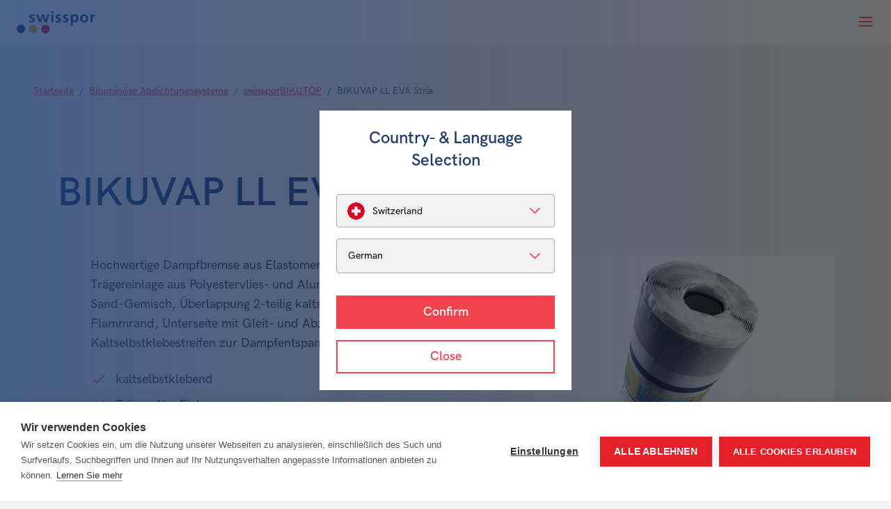

--- FILE ---
content_type: text/html; charset=UTF-8
request_url: https://www.swisspor.com/ch-de/bikuvap-ll-eva-stria?breadcrumbReferer=product-line
body_size: 11111
content:


                                                                                                                                

<!DOCTYPE html><html lang="de"><head><!-- Google Tag Manager -->
<script>(function(w,d,s,l,i){w[l]=w[l]||[];w[l].push({'gtm.start':
new Date().getTime(),event:'gtm.js'});var f=d.getElementsByTagName(s)[0],
j=d.createElement(s),dl=l!='dataLayer'?'&l='+l:'';j.async=true;j.src=
'https://www.googletagmanager.com/gtm.js?id='+i+dl;f.parentNode.insertBefore(j,f);
})(window,document,'script','dataLayer','GTM-W8Q8CRX');</script>
<!-- End Google Tag Manager -->
<meta charset="utf-8"><meta http-equiv="X-UA-Compatible" content="IE=edge"><meta name="viewport" content="width=device-width, initial-scale=1"><meta name="mobile-web-app-capable" content="yes"><title>Bauzeitabdichtung mit Aluminiumfolie - BIKUVAP LL EVA Stria - swisspor</title><meta name="description" content="Dampfbremse bzw. Bauzeitabdichtung mit Aluminiumfolie und oberseitigem Klebe- und Schweissvlies. ➤ Lose oder kaltselbstklebend zu verlegen."><meta name="robots" content="index,follow"><link rel="alternate" href="https://www.swisspor.com/ch-de/bikuvap-ll-eva-stria" hreflang="de"><link rel="alternate" href="https://www.swisspor.com/de-de" hreflang="de-de"><link rel="alternate" href="https://www.swisspor.com/at-de" hreflang="de-at"><link rel="alternate" href="https://www.swisspor.com/ch-fr/bikuvap-ll-eva-stria" hreflang="fr"><link rel="alternate" href="https://www.swisspor.com/ch-it/bikuvap-ll-eva-stria" hreflang="it"><link rel="alternate" href="https://www.swisspor.com/it-it" hreflang="it-it"><link rel="canonical" href="https://www.swisspor.com/ch-de/bikuvap-ll-eva-stria?breadcrumbReferer=product-line"><meta name="revisit-after" content="2 days"/><meta name="language" content="de"/><meta name="publisher" content="MASSIVE ART WebServices GmbH"/><meta name="author" content="swisspor"/><meta name="copyright" content="swisspor"/><meta name="audience" content="all"/><meta name="distribution" content="global"/><meta name="image" content="https://www.swisspor.com/img/swisspor/logo.svg"/><meta name="DC.Title" content="Bauzeitabdichtung mit Aluminiumfolie - BIKUVAP LL EVA Stria"/><meta name="DC.Publisher" content="MASSIVE ART WebServices GmbH"/><meta name="DC.Copyright" content="swisspor"/><meta name="twitter:card" content="summary"/><meta name="twitter:url" content="https://www.swisspor.com/ch-de/bikuvap-ll-eva-stria?breadcrumbReferer=product-line"/><meta name="twitter:title" content="Bauzeitabdichtung mit Aluminiumfolie - BIKUVAP LL EVA Stria"/><meta name="twitter:description" content="Dampfbremse bzw. Bauzeitabdichtung mit Aluminiumfolie und oberseitigem Klebe- und Schweissvlies. ➤ Lose oder kaltselbstklebend zu verlegen."/><meta name="twitter:image" content="https://www.swisspor.com/img/swisspor/logo.svg"/><meta property="og:site_name" content="swisspor"/><meta property="og:url" content="https://www.swisspor.com/ch-de/bikuvap-ll-eva-stria?breadcrumbReferer=product-line"/><meta property="og:title" content="Bauzeitabdichtung mit Aluminiumfolie - BIKUVAP LL EVA Stria"/><meta property="og:image" content="https://www.swisspor.com/img/swisspor/logo.svg"/><meta property="og:type" content="website"/><meta property="og:description" content="Dampfbremse bzw. Bauzeitabdichtung mit Aluminiumfolie und oberseitigem Klebe- und Schweissvlies. ➤ Lose oder kaltselbstklebend zu verlegen."/><meta property="og:locale" content="de"/><link rel="icon" type="image/vnd.microsoft.icon" href="/favicons/favicon.ico"><link rel="apple-touch-icon" sizes="180x180" href="/favicons/apple-touch-icon.png"><link rel="icon" type="image/png" sizes="32x32" href="/favicons/favicons-32x32.png"><link rel="icon" type="image/png" sizes="16x16" href="/favicons/favicons-16x16.png"><link rel="manifest" href="/favicons/site.webmanifest"><link rel="mask-icon" href="/favicons/safari-pinned-tab.svg" color="#5bbad5"><meta name="msapplication-TileColor" content="#ffffff"><meta name="theme-color" content="#ffffff"><link rel="stylesheet" href="/build/website/css/main.29b310319ced9977e860.css"/></head><body><!-- Google Tag Manager (noscript) -->
<noscript><iframe src="https://www.googletagmanager.com/ns.html?id=GTM-W8Q8CRX"
height="0" width="0" style="display:none;visibility:hidden"></iframe></noscript>
<!-- End Google Tag Manager (noscript) -->
<script type="text/javascript">
_linkedin_partner_id = "3769538";
window._linkedin_data_partner_ids = window._linkedin_data_partner_ids || [];
window._linkedin_data_partner_ids.push(_linkedin_partner_id);
</script><script type="text/javascript">
(function(l) {
if (!l){window.lintrk = function(a,b){window.lintrk.q.push([a,b])};
window.lintrk.q=[]}
var s = document.getElementsByTagName("script")[0];
var b = document.createElement("script");
b.type = "text/javascript";b.async = true;
b.src = "https://snap.licdn.com/li.lms-analytics/insight.min.js";
s.parentNode.insertBefore(b, s);})(window.lintrk);
</script>
<noscript>
<img height="1" width="1" style="display:none;" alt="" src="https://px.ads.linkedin.com/collect/?pid=3769538&fmt=gif" />
</noscript><div class="navigation__gradient js-navigation-gradient" aria-hidden="true"></div><nav id="navigation" class="navigation" data-view="main"><a href="https://www.swisspor.com/ch-de" class="navigation__logo js-logo"><img src="/img/swisspor/logo.svg"
             alt="Swisspor Logo"
             title="Bauzeitabdichtung mit Aluminiumfolie - BIKUVAP LL EVA Stria"></a><div class="navigation__top"><ul><li><a id="data-layer-1"
                           href="https://www.swisspor.com/ch-de/ueber-uns">Über Uns</a></li><li><a id="data-layer-2"
                           href="https://www.swisspor.com/ch-de/fuer-die-umwelt-1">Für die Umwelt</a></li><li><a id="data-layer-3"
                           href="https://www.swisspor.com/ch-de/referenzen">Referenzen</a></li><li><a id="data-layer-4"
                           href="https://www.swisspor.com/ch-de/preislisten">Preislisten</a></li><li><a id="data-layer-5"
                           href="https://www.swisspor.com/ch-de/downloads">Downloads</a></li></ul><div id="language-chooser-1"><div class="navigation__top-languages navigation__top-languages--overlay js-open-overlay"><img class="navigation__top-language-flag" src="/img/countries/ch.svg" alt="ch"><div class="navigation__top-language-locale">DE</div></div></div></div><div class="navigation__main"><ul class="navigation__main-list js-main-list"><li class="js-main-item" data-sub="true"><a id="data-layer-6"
                           href="https://www.swisspor.com/ch-de/produkte">Produkte</a><div class="navigation__sub js-navigation-sub navigation__sub--desktop-hidden"
                                     data-parent="Produkte"><ul class="navigation__sub-list"><li class="js-sub-item"
                                                    data-sub="true"
                                                    data-id="11"><a id="data-layer-7"
                                                       href="https://www.swisspor.com/ch-de/daemmen-mit-swisspor">
                                                        Wärmedämmung
                                                    </a></li><li class="js-sub-item"
                                                    data-sub="true"
                                                    data-id="12"><a id="data-layer-8"
                                                       href="https://www.swisspor.com/ch-de/daemmen-und-dichten-im-rohbau">
                                                        Rohbau
                                                    </a></li><li class="js-sub-item"
                                                    data-sub="true"
                                                    data-id="13"><a id="data-layer-9"
                                                       href="https://www.swisspor.com/ch-de/bituminoese-abdichtungssysteme-1">
                                                        Dichtungsbahnen
                                                    </a></li><li class="js-sub-item"
                                                    data-sub="true"
                                                    data-id="14"><a id="data-layer-10"
                                                       href="https://www.swisspor.com/ch-de/fluessigkunststoffe-flk-1">
                                                        Flüssigkunststoffe (FLK)
                                                    </a></li><li class="js-sub-item"
                                                    data-sub="true"
                                                    data-id="15"><a id="data-layer-11"
                                                       href="https://www.swisspor.com/ch-de/daemmen-von-rohrleitungen-in-gebaeuden">
                                                        Haustechnik
                                                    </a></li><li class="js-sub-item"
                                                    data-sub="true"
                                                    data-id="16"><a id="data-layer-12"
                                                       href="https://www.swisspor.com/ch-de/innenausbau-nasszellen">
                                                        Bauplatten
                                                    </a></li><li class="js-sub-item"
                                                    data-sub="true"
                                                    data-id="17"><a id="data-layer-13"
                                                       href="https://www.swisspor.com/ch-de/dachbegruenung-extensiv">
                                                        Dachbegrünung
                                                    </a></li></ul></div><div class="mega-menu js-mega-menu"><div class="mega-menu__inner"><div class="mega-menu__column"><ul class="first-level js-mega-sub" data-subid="11"><li><a id="data-layer-14"
                   href="https://www.swisspor.com/ch-de/daemmen-mit-swisspor">
                    Wärmedämmung
                </a><ul class="second-level js-mega-sub-sub" data-parent="Dämmen mit swisspor"><li class="second-level__show-all"><a id="data-layer-15"
                               href="https://www.swisspor.com/ch-de/daemmen-mit-swisspor" class="s">Alle anzeigen</a></li><li><a id="data-layer-16"
                               href="https://www.swisspor.com/ch-de/swissporeps">swissporEPS</a></li><li><a id="data-layer-17"
                               href="https://www.swisspor.com/ch-de/swissporlambda">swissporLAMBDA</a></li><li><a id="data-layer-18"
                               href="https://www.swisspor.com/ch-de/swissportera">swissporTERA</a></li><li><a id="data-layer-19"
                               href="https://www.swisspor.com/ch-de/swissporpir">swissporPIR</a></li><li><a id="data-layer-20"
                               href="https://www.swisspor.com/ch-de/swissporxps">swissporXPS</a></li><li><a id="data-layer-21"
                               href="https://www.swisspor.com/ch-de/swissporecorit">swissporECORIT</a></li><li><a id="data-layer-22"
                               href="https://www.swisspor.com/ch-de/swissporroc">swissporROC</a></li><li><a id="data-layer-23"
                               href="https://www.swisspor.com/ch-de/swissporglass">swissporGLASS</a></li><li><a id="data-layer-24"
                               href="https://www.swisspor.com/ch-de/swissporvip">swissporVIP</a></li><li><a id="data-layer-25"
                               href="https://www.swisspor.com/ch-de/swissporrecycling">swissporRecycling</a></li></ul></li></ul></div><div class="mega-menu__column"><ul class="first-level js-mega-sub" data-subid="12"><li><a id="data-layer-26"
                   href="https://www.swisspor.com/ch-de/daemmen-und-dichten-im-rohbau">
                    Rohbau
                </a><ul class="second-level js-mega-sub-sub" data-parent="Dämmen und Dichten im Rohbau"><li class="second-level__show-all"><a id="data-layer-27"
                               href="https://www.swisspor.com/ch-de/daemmen-und-dichten-im-rohbau" class="s">Alle anzeigen</a></li><li><a id="data-layer-28"
                               href="https://www.swisspor.com/ch-de/swissporairofom">swissporAIROFOM</a></li><li><a id="data-layer-29"
                               href="https://www.swisspor.com/ch-de/swissportopline-rohbau">swissporTOPLINE (Rohbau)</a></li></ul></li></ul><ul class="first-level js-mega-sub" data-subid="15"><li><a id="data-layer-41"
                   href="https://www.swisspor.com/ch-de/daemmen-von-rohrleitungen-in-gebaeuden">
                    Haustechnik
                </a><ul class="second-level js-mega-sub-sub" data-parent="Dämmen von Rohrleitungen in Gebäuden"><li class="second-level__show-all"><a id="data-layer-42"
                               href="https://www.swisspor.com/ch-de/daemmen-von-rohrleitungen-in-gebaeuden" class="s">Alle anzeigen</a></li><li><a id="data-layer-43"
                               href="https://www.swisspor.com/ch-de/swissporkisodur">swissporKISODUR</a></li><li><a id="data-layer-44"
                               href="https://www.swisspor.com/ch-de/swissporkisodur-zubehoer">swissporKISODUR Zubehör</a></li><li><a id="data-layer-45"
                               href="https://www.swisspor.com/ch-de/swissporkisodur-alu">swissporKISODUR Alu</a></li><li><a id="data-layer-46"
                               href="https://www.swisspor.com/ch-de/swissporkisodur-alu-zubehoer">swissporKISODUR Alu Zubehör</a></li></ul></li></ul></div><div class="mega-menu__column"><ul class="first-level js-mega-sub" data-subid="13"><li><a id="data-layer-30"
                   href="https://www.swisspor.com/ch-de/bituminoese-abdichtungssysteme-1">
                    Dichtungsbahnen
                </a><ul class="second-level js-mega-sub-sub" data-parent="Bituminöse Abdichtungssysteme"><li class="second-level__show-all"><a id="data-layer-31"
                               href="https://www.swisspor.com/ch-de/bituminoese-abdichtungssysteme-1" class="s">Alle anzeigen</a></li><li><a id="data-layer-32"
                               href="https://www.swisspor.com/ch-de/swissporbikutop-ll">swissporBIKUTOP LL</a></li><li><a id="data-layer-33"
                               href="https://www.swisspor.com/ch-de/swissporbikutop">swissporBIKUTOP</a></li><li><a id="data-layer-34"
                               href="https://www.swisspor.com/ch-de/swissporbikutop-pro-aqua">swissporBIKUTOP PRO AQUA</a></li><li><a id="data-layer-35"
                               href="https://www.swisspor.com/ch-de/swissporbikutop-eco">swissporBIKUTOP ECO</a></li><li><a id="data-layer-36"
                               href="https://www.swisspor.com/ch-de/swissporbikutop-zubehoer">swissporBIKUTOP Zubehör</a></li></ul></li></ul><ul class="first-level js-mega-sub" data-subid="16"><li><a id="data-layer-47"
                   href="https://www.swisspor.com/ch-de/innenausbau-nasszellen">
                    Bauplatten
                </a><ul class="second-level js-mega-sub-sub" data-parent="Innenausbau &amp; Nasszellen"><li><a id="data-layer-48"
                               href="https://www.swisspor.com/ch-de/swissporboard">swissporBOARD</a></li></ul></li></ul></div><div class="mega-menu__column"><ul class="first-level js-mega-sub" data-subid="14"><li><a id="data-layer-37"
                   href="https://www.swisspor.com/ch-de/fluessigkunststoffe-flk-1">
                    Flüssigkunststoffe (FLK)
                </a><ul class="second-level js-mega-sub-sub" data-parent="Flüssigkunststoffe (FLK)"><li class="second-level__show-all"><a id="data-layer-38"
                               href="https://www.swisspor.com/ch-de/fluessigkunststoffe-flk-1" class="s">Alle anzeigen</a></li><li><a id="data-layer-39"
                               href="https://www.swisspor.com/ch-de/swissporflk-1k">swissporFLK 1K</a></li><li><a id="data-layer-40"
                               href="https://www.swisspor.com/ch-de/swissporflk-2k">swissporFLK 2K</a></li></ul></li></ul></div><div class="mega-menu__column"><ul class="first-level js-mega-sub" data-subid="17"><li><a id="data-layer-49"
                   href="https://www.swisspor.com/ch-de/dachbegruenung-extensiv">
                    Dachbegrünung
                </a><ul class="second-level js-mega-sub-sub" data-parent="Dachbegrünung"><li><a id="data-layer-50"
                               href="https://www.swisspor.com/ch-de/dachbegruenung">Dachbegrünung</a></li></ul></li></ul></div></div></div></li><li class="js-main-item" data-sub="true"><a id="data-layer-51"
                           href="https://www.swisspor.com/ch-de/systemanwendungen">Systemanwendungen</a><div class="navigation__sub js-navigation-sub" data-parent="Systemanwendungen"><ul><li class="first-level"><a id="data-layer-52"
                                               href="https://www.swisspor.com/ch-de/systemanwendungen">
                                                Systemanwendungen
                                            </a></li><li><a id="data-layer-53"
                                                   href="https://www.swisspor.com/ch-de/swissporvento">swissporVENTO</a></li><li><a id="data-layer-54"
                                                   href="https://www.swisspor.com/ch-de/swissportetto">swissporTETTO</a></li><li><a id="data-layer-55"
                                                   href="https://www.swisspor.com/ch-de/swissporsafsys">swissporSAFSYS</a></li><li><a id="data-layer-56"
                                                   href="https://www.swisspor.com/ch-de/swissporbeftec">swissporBefTec</a></li></ul></div></li><li class="js-main-item" data-sub="true"><a id="data-layer-57"
                           href="https://www.swisspor.com/ch-de/bauteile-1">Bauteile</a><div class="navigation__sub js-navigation-sub" data-parent="Bauteile"><ul><li><a id="data-layer-58"
                                               href="https://www.swisspor.com/ch-de/bauteile-1/configurator">swissporConfigurator                                                    <div class="navigation__sub-label"><div class="navigation__sub-label-inner">
                                                            Neu
                                                        </div></div></a></li><li><a id="data-layer-59"
                                               href="https://www.swisspor.com/ch-de/bauteile-1/planungsunterlagen">Planungsunterlagen                                            </a></li></ul></div></li><li class="js-main-item" data-sub="true"><a id="data-layer-60"
                           href="https://www.swisspor.com/ch-de/akademie">Akademie</a><div class="navigation__sub js-navigation-sub" data-parent="Akademie"><ul><li><a id="data-layer-61"
                                               href="https://www.swisspor.com/ch-de/akademie/fachkurse">Fachkurse                                            </a></li><li><a id="data-layer-62"
                                               href="https://www.swisspor.com/ch-de/akademie/mobil">Mobile Fachkurse                                                    <div class="navigation__sub-label"><div class="navigation__sub-label-inner">
                                                            Neu
                                                        </div></div></a></li></ul></div></li><li class="js-main-item" data-sub="true"><a id="data-layer-63"
                           href="https://www.swisspor.com/ch-de/service-und-kontakt">Service &amp; Kontakt</a><div class="navigation__sub js-navigation-sub" data-parent="Service &amp; Kontakt"><ul><li><a id="data-layer-64"
                                               href="https://www.swisspor.com/ch-de/service-und-kontakt/plz-suche">PLZ Suche                                            </a></li><li><a id="data-layer-65"
                                               href="https://www.swisspor.com/ch-de/service-und-kontakt/team">Unser Team                                            </a></li><li><a id="data-layer-66"
                                               href="https://www.swisspor.com/ch-de/service-und-kontakt/export">Export                                            </a></li><li><a id="data-layer-67"
                                               href="https://www.swisspor.com/ch-de/service-und-kontakt/kontaktformular">Kontaktformular                                            </a></li><li><a id="data-layer-68"
                                               href="https://www.swisspor.com/ch-de/service-und-kontakt/sponsoring">Sponsoring                                            </a></li><li><a id="data-layer-69"
                                               href="https://www.swisspor.com/ch-de/service-und-kontakt/systemgarantie">Systemgarantie                                            </a></li></ul></div></li><li class="js-main-item" data-sub="false"><a id="data-layer-70"
                           href="https://www.swisspor.com/ch-de/karriere">Karriere</a></li></ul><button type="button" class="navigation__main-search js-search-toggle"></button></div><div class="navigation__search js-search"><form action="/ch-de/search" method="get" class="navigation__search-form"><input name="q"
                   type="text"
                   title="Suchen"
                   placeholder="Suchen"
                   spellcheck="false"
                   value=""
                   autofocus><button type="submit" class="navigation__search-submit js-search-submit" disabled></button><button type="button" class="navigation__search-close js-search-close"></button></form></div><button type="button" class="navigation__back js-back"></button><button type="button" class="navigation__toggle js-toggle"></button></nav><main id="animations"><ol class="product-line-breadcrumb"><li><a href="https://www.swisspor.com/ch-de" itemprop="url"><span itemprop="title">Startseite</span></a></li><li><a href="https://www.swisspor.com/ch-de/bituminoese-abdichtungssysteme-1" itemprop="url"><span itemprop="title">Bituminöse Abdichtungssysteme</span></a></li><li><a href="https://www.swisspor.com/ch-de/swissporbikutop" itemprop="url"><span itemprop="title">swissporBIKUTOP</span></a></li><li><span itemprop="title">BIKUVAP LL EVA Stria</span></li></ol><article id="product-intro-1" class="product-intro"><div class="product-intro__inner product-intro__inner--no-benefits"><h1 class="headline-one product-intro__title">BIKUVAP LL EVA Stria</h1><div class="product-intro__inner-container"><div class="product-intro__content"><div class="text-editor product-intro__text"><p>Hochwertige Dampfbremse aus Elastomerkaltselbstklebebitumen mit Trägereinlage aus Polyestervlies- und Aluminium. Oberseite mit Talk-Sand-Gemisch, Überlappung 2-teilig kaltselbstklebend und Flammrand, Unterseite mit Gleit- und Abziehfolie bzw. Kaltselbstklebestreifen zur Dampfentspannung. </p></div><div class="text-editor product-intro__text"><ul><li>kaltselbstklebend</li><li>Träger Alu-Einlage</li><li>Unterseite Kaltselbstklebestreifen zur Dampfentspannung</li><li>Wärmestandfestigkeit ≥60 °C</li><li>S<sub>D</sub>-Wert ~2200 m</li></ul></div><ol class="product-intro__content-list"><li><strong>Rolle</strong> 10 x 1.1 m
                                    </li><li><strong>Dicke</strong> 3.0 mm (±10%)
                                    </li><li><strong>Flächenbezogene Masse</strong> 3.4 kg/m²
                                    </li></ol></div><div class="product-intro__images"><div class="product-intro__slider"><div class="product-intro__slider-inner js-slider"><div class="product-intro__slider-item"><img data-src="/uploads/media/864x648/07/2237-97bf7fa4-c415-4eca-952c-bbb62de53368.jpg?v=4-0"
                                                     alt="BIKUVAP LL EVA Stria"
                                                     title="BIKUVAP LL EVA Stria"
                                                     class="lazy"/></div></div><button class="product-intro__slider-arrow is-prev js-prev"></button><button class="product-intro__slider-arrow is-next js-next"></button></div><div class="product-intro__certificates"><div class="product-intro__certificates-item"><div class="product-intro__certificates-item-inner"><img data-src="/uploads/media/140x140-inset/04/2694-7321bb39-f312-454c-b459-831d6e246c2b.jpg?v=16-0"
                                                         alt="CH-Kreuz"
                                                         title="Schweizer Kreuz"
                                                         class="lazy"></div></div><div class="product-intro__certificates-item"><div class="product-intro__certificates-item-inner"><img data-src="/uploads/media/140x140-inset/00/5050-762776a9-0ce7-45bb-9f9d-43e050862c03.jpg?v=3-0"
                                                         alt="Label ecobau"
                                                         title="Label ecobau"
                                                         class="lazy"></div></div></div></div></div></div></article><div class="white-blocks-spacing"></div><div id="product-technical-values-1" class="product-technical-values"><div class="product-technical-values__wrapper"><div class="product-technical-values__inner"><h2 class="headline-two">Technische Daten</h2><div class="product-technical-values__table-caption">BIKUVAP LL EVA Stria</div><div class="product-technical-values__table-wrapper js-table-wrapper"><table><tr><th>Merkmal</th><td>Symbol</td><td>Norm</td><td>Einheit</td><td>Wert</td></tr><tr><th>Bezeichnung nach SIA</th><td></td><td>SIA 281</td><td></td><td>EPA3.0 pp,pp</td></tr><tr><th>Anwendung nach SIA</th><td></td><td>SIA 270</td><td></td><td>D</td></tr><tr><th>Sichtbare Mängel</th><td></td><td>EN 1850-1</td><td></td><td>keine</td></tr><tr><th>Geradheit</th><td></td><td>EN 1848-1</td><td>mm/10m</td><td>E</td></tr><tr><th>Wasserdichtheit</th><td>Verfahren B</td><td>EN 1928 Verfahren B</td><td>B = Typ T</td><td>E</td></tr><tr><th>Brandverhalten</th><td></td><td>EN 13501-1</td><td></td><td>E</td></tr><tr><th>Brandverhaltensgruppe</th><td></td><td>VKF</td><td></td><td>RF3 (cr)</td></tr><tr><th>Zug Dehnungsverhalten Höchstzugkraft längs</th><td></td><td>EN 12311-1</td><td>N/50 mm</td><td>850 (±15%)</td></tr><tr><th>Zug Dehnungsverhalten Höchstzugkraft quer</th><td></td><td>EN 12311-1</td><td>N/50 mm</td><td>600 (±15%)</td></tr><tr><th>Zug Dehnungsverhalten Höchstzugkraftdehnung längs</th><td></td><td>EN 12311-1</td><td>%</td><td>22 (±15%)</td></tr><tr><th>Zug Dehnungsverhalten Höchstzugkraftdehnung quer</th><td></td><td>EN 12311-1</td><td>%</td><td>22 (±15%)</td></tr><tr><th>Masshaltigkeit</th><td></td><td>EN 1107-1</td><td>%</td><td>≤ 0.4</td></tr><tr><th>Kaltbiegeverhalten</th><td></td><td>EN 1109</td><td>°C</td><td>≤ -20</td></tr><tr><th>Wärmestandfestigkeit</th><td></td><td>EN 1110</td><td>°C</td><td>≥ 60</td></tr><tr><th>Diffusionsäquivalente Luftschichtdicke</th><td>s</td><td>EN 1931</td><td>m</td><td>2200</td></tr></table></div></div></div></div><div id="applications-1" class="applications"><div class="applications__images"><div class="js-images"></div></div><div class="applications__texts"><div class="js-texts"></div></div></div><div class="downloads js-animate-group"><div class="downloads__inner"><div class="downloads__content"><span class="headline-sub a-fade-up js-fade-in-item js-fade-delay">Dokumente &amp; Downloads</span><h2 class="headline-two downloads__title a-fade-up js-fade-in-item js-fade-delay">Wichtige Informationen zu diesem Produkt</h2><p class="a-fade-up js-fade-in-item js-fade-delay"><p>Die swisspor-Gruppe entwickelt, produziert und liefert alle wichtigen Technologien und Produkte für eine zeitgemässe Gebäudehülle.</p></p><a href="https://www.swisspor.com/ch-de/downloads" class="downloads__link a-fade-up js-fade-in-item js-fade-delay">
                        Weitere Dokumente
                    </a></div><div class="downloads__files a-fade-up js-fade-in-item js-fade-delay"><a id="data-layer-71"
                       href="/api-media/8662/download/Produktdatenblatt BIKUVAP LL EVA Stria.pdf?v=6"
                       class="downloads__item"
                       title="Produktdatenblatt BIKUVAP LL EVA Stria"
                       download="Produktdatenblatt BIKUVAP LL EVA Stria.pdf"><div class="download-item__image-wrapper"><img data-src="/uploads/media/48x64/02/8662-223a6bc0-ce5d-46b3-9518-4d332531d79d.jpg?v=6-0"
                                     alt="Produktdatenblatt BIKUVAP LL EVA Stria"
                                     title="Produktdatenblatt BIKUVAP LL EVA Stria"
                                     class="lazy"/></div><div class="downloads__item-info"><h3 class="download-item__info-title downloads__item-info-title">
                                Produktdatenblatt BIKUVAP LL EVA Stria
                            </h3><div class="download-item__info-inner"><div class="download-item__info-content">
                                    pdf
                                </div><div class="download-item__info-content">
                                        DE
                                    </div><div class="download-item__info-content">
                                    714,1KB
                                </div></div></div></a><a id="data-layer-72"
                       href="/api-media/11618/download/BIKUTOP Umweltproduktdeklaration.pdf?v=1"
                       class="downloads__item"
                       title="BIKUTOP Umweltproduktdeklaration"
                       download="BIKUTOP Umweltproduktdeklaration.pdf"><div class="download-item__image-wrapper"><img data-src="/uploads/media/48x64/08/11618-87ecbe5f-bd7d-4f70-a164-99f0d0d37884.jpg?v=1-0"
                                     alt="BIKUTOP Umweltproduktdeklaration"
                                     title="BIKUTOP Umweltproduktdeklaration"
                                     class="lazy"/></div><div class="downloads__item-info"><h3 class="download-item__info-title downloads__item-info-title">
                                BIKUTOP Umweltproduktdeklaration
                            </h3><div class="download-item__info-inner"><div class="download-item__info-content">
                                    pdf
                                </div><div class="download-item__info-content">
                                        DE
                                    </div><div class="download-item__info-content">
                                    466,4KB
                                </div></div></div></a><a id="data-layer-73"
                       href="/api-media/3007/download/BIKUVAP LL EVA Stria Leistungserklärung.pdf?v=20"
                       class="downloads__item"
                       title="BIKUVAP LL EVA Stria Leistungserklärung"
                       download="BIKUVAP LL EVA Stria Leistungserklärung.pdf"><div class="download-item__image-wrapper"><img data-src="/uploads/media/48x64/07/3007-9d0ca2b4-ba82-44ed-a5c1-b18fd20d2f68.jpg?v=20-0"
                                     alt="BIKUVAP LL EVA Stria Leistungserklärung"
                                     title="BIKUVAP LL EVA Stria Leistungserklärung"
                                     class="lazy"/></div><div class="downloads__item-info"><h3 class="download-item__info-title downloads__item-info-title">
                                BIKUVAP LL EVA Stria Leistungserklärung
                            </h3><div class="download-item__info-inner"><div class="download-item__info-content">
                                    pdf
                                </div><div class="download-item__info-content">
                                        DE
                                    </div><div class="download-item__info-content">
                                    167,1KB
                                </div></div></div></a><a id="data-layer-74"
                       href="/api-media/10384/download/BIKUTOP Sicherheitsdatenblatt.pdf?v=4"
                       class="downloads__item"
                       title="BIKUTOP Sicherheitsdatenblatt"
                       download="BIKUTOP Sicherheitsdatenblatt.pdf"><div class="download-item__image-wrapper"><img data-src="/uploads/media/48x64/04/10384-af611a95-8d0d-43d4-a61e-a37f71706070.jpg?v=4-0"
                                     alt="BIKUTOP Sicherheitsdatenblatt"
                                     title="BIKUTOP Sicherheitsdatenblatt"
                                     class="lazy"/></div><div class="downloads__item-info"><h3 class="download-item__info-title downloads__item-info-title">
                                BIKUTOP Sicherheitsdatenblatt
                            </h3><div class="download-item__info-inner"><div class="download-item__info-content">
                                    pdf
                                </div><div class="download-item__info-content">
                                        DE
                                    </div><div class="download-item__info-content">
                                    628,0KB
                                </div></div></div></a><a id="data-layer-75"
                       href="/api-media/9644/download/BIKUVAP LL EVA Stria ecobau Zertifikat.pdf?v=5"
                       class="downloads__item"
                       title="BIKUVAP LL EVA Stria ecobau Zertifikat"
                       download="BIKUVAP LL EVA Stria ecobau Zertifikat.pdf"><div class="download-item__image-wrapper"><img data-src="/uploads/media/48x64/04/9644-5f42e930-d612-4a1a-8808-52ed9ac4fee2.jpg?v=5-0"
                                     alt="BIKUVAP LL EVA Stria ecobau Zertifikat"
                                     title="BIKUVAP LL EVA Stria ecobau Zertifikat"
                                     class="lazy"/></div><div class="downloads__item-info"><h3 class="download-item__info-title downloads__item-info-title">
                                BIKUVAP LL EVA Stria ecobau Zertifikat
                            </h3><div class="download-item__info-inner"><div class="download-item__info-content">
                                    pdf
                                </div><div class="download-item__info-content">
                                        DE
                                    </div><div class="download-item__info-content">
                                    83,8KB
                                </div></div></div></a><a id="data-layer-76"
                       href="/api-media/11602/download/BIKUTOP Environmental Product Declarations.pdf?v=1"
                       class="downloads__item"
                       title="BIKUTOP Environmental Product Declarations"
                       download="BIKUTOP Environmental Product Declarations.pdf"><div class="download-item__image-wrapper"><img data-src="/uploads/media/48x64/02/11602-b7022f63-bd2e-4275-903d-dd7c885ac738.jpg?v=1-0"
                                     alt="BIKUTOP Environmental Product Declarations"
                                     title="BIKUTOP Environmental Product Declarations"
                                     class="lazy"/></div><div class="downloads__item-info"><h3 class="download-item__info-title downloads__item-info-title">
                                BIKUTOP Environmental Product Declarations
                            </h3><div class="download-item__info-inner"><div class="download-item__info-content">
                                    pdf
                                </div><div class="download-item__info-content">
                                        EN
                                    </div><div class="download-item__info-content">
                                    459,0KB
                                </div></div></div></a><a id="data-layer-77"
                       href="/api-media/13666/download/Recycling bituminöse Abdichtungen.pdf?v=2"
                       class="downloads__item"
                       title="Recycling bituminöse Abdichtungen"
                       download="Recycling bituminöse Abdichtungen.pdf"><div class="download-item__image-wrapper"><img data-src="/uploads/media/48x64/06/13666-dcf2c171-ae79-4d05-9711-75a1ec84fc7c.jpg?v=2-0"
                                     alt="Recycling bituminöse Abdichtungen"
                                     title="Recycling bituminöse Abdichtungen"
                                     class="lazy"/></div><div class="downloads__item-info"><h3 class="download-item__info-title downloads__item-info-title">
                                Recycling bituminöse Abdichtungen
                            </h3><div class="download-item__info-inner"><div class="download-item__info-content">
                                    pdf
                                </div><div class="download-item__info-content">
                                        DE
                                    </div><div class="download-item__info-content">
                                    227,4KB
                                </div></div></div></a></div></div></div>

    
    <section class="highlight has-image js-animate-group" data-anchor="News">
        <div class="highlight__wrapper">
            <div class="highlight__inner">
                <div class="highlight__content a-fade-up js-fade-in-item js-fade-delay">
                                            <span class="headline-sub">News</span>
                    
                                            <h2 class="headline-two highlight__content-title">Preisinformationsschreiben für Lieferungen ab Januar 2026</h2>
                    
                    <div class="block-description highlight__content-description"></div>

                                            <a href="https://www.swisspor.com/ch-de/preisinformationsschreiben-fuer-lieferungen-ab-januar-2026" class="highlight__content-button">Mehr erfahren</a>
                                    </div>

                                                                                        
                                                                            
                    <div id="zoom-popup-1" class="highlight__images zoom-popup a-fade-up js-fade-in-item js-fade-delay">
                        <picture>
                            <source data-srcset="/uploads/media/660x500/09/3529-f612eb2f-66a5-42dd-a149-77daed2ec61f.jpg?v=3-0 1x, /uploads/media/1320x1000/09/3529-f612eb2f-66a5-42dd-a149-77daed2ec61f.jpg?v=3-0 2x">
                            <img data-src="/uploads/media/660x500/09/3529-f612eb2f-66a5-42dd-a149-77daed2ec61f.jpg?v=3-0"
                                 class="highlight__image lazy"
                                 alt="Icon Teuerung"
                                 title="Icon Teuerung">
                        </picture>

                        <button class="zoom-popup__button js-zoom-popup">
                            <i class="icon-magnifying-glass"></i>
                        </button>

                                                                    </div>
                            </div>
        </div>
    </section>
<div id="zip-search-1" class="zip-search"><div class="zip-search__wrapper js-animate-group"><div class="zip-search__inner"><span class="headline-sub a-fade-up js-fade-in-item js-fade-delay">Ihr lokaler Kontakt</span><h2 class="headline-two zip-search__inner-title a-fade-up js-fade-in-item js-fade-delay">
                        Wir sind für Sie da
                    </h2></div><div class="zip-search__map a-fade-up js-fade-in-item js-fade-delay"><div class="zip-search__map-image-wrapper"><picture><source data-srcset="/uploads/media/700x/02/1482-karte%20%281%29.svg?v=1-0 1x, /uploads/media/1400x/02/1482-karte%20%281%29.svg?v=1-0 2x"><img data-src="/uploads/media/700x/02/1482-karte%20%281%29.svg?v=1-0"
                                 class="lazy zip-search__map-image"
                                 alt="karte (1)"
                                 title="karte (1)"></picture></div><div class="zip-search__box"><div class="zip-search__box-title">KundenberaterIn suchen</div><div class="zip-search__box-description">
                            Wählen Sie Ihre Region aus. Ihr persönlicher Ansprechpartner wird Ihnen zugewiesen.
                        </div><div class="zip-search__box-form-wrapper js-search"><input name="zip"
                               type="text"
                               title="PLZ oder Ort"
                               placeholder="PLZ oder Ort"
                               spellcheck="false"
                               class="zip-search__box-input"><a href="https://www.swisspor.com/ch-de/service-und-kontakt/plz-suche" class="zip-search__box-button js-zip-search-button is-disabled">
                            Berater suchen
                        </a></div></div></div></div></div>
    <div class="more-links js-animate-group">
        <div class="more-links__inner a-fade-up js-fade-in-item js-fade-delay">
                            <a href="https://www.swisspor.com/ch-de/bikuplan-egv3" class="more-links__link">
                    <span class="headline-three more-links__link-text">
                        BIKUPLAN EGV3
                    </span>
                    <i class="more-links__link-icon icon-arrow-right"></i>
                </a>
                            <a href="https://www.swisspor.com/ch-de/bikuvap-ll-eva" class="more-links__link">
                    <span class="headline-three more-links__link-text">
                        BIKUVAP LL EVA
                    </span>
                    <i class="more-links__link-icon icon-arrow-right"></i>
                </a>
                    </div>
    </div>
</main><footer class="footer js-footer"><div class="footer__intro"><div class="footer__intro-inner is-wrapped"><a href="https://www.swisspor.com/ch-de"><img src="/img/swisspor/logo-white.svg"
                         alt="Swisspor Logo"></a><div class="footer__intro-socials"><a href="https://www.linkedin.com/company/18926083"
                           target="_blank"
                           class="footer__intro-social"
                           title="In"><i class="icon-Linked-In"></i></a><a href="https://www.youtube.com/channel/UC1mNMLeb68h5IWId-AplayQ"
                           target="_blank"
                           class="footer__intro-social"
                           title="Youtube"><i class="icon-youtube"></i></a><a href="https://www.instagram.com/swisspor.ch/"
                           target="_blank"
                           class="footer__intro-social"
                           title="Instagram"><i class="icon-Instagram"></i></a><a href="https://www.facebook.com/swissporag"
                           target="_blank"
                           class="footer__intro-social"
                           title="Facebook"><i class="icon-Facebook"></i></a></div></div></div><div class="footer__areas"><section class="footer__area"><div class="footer__area-title">
                        Adresse
                    </div><div class="footer__area-text"><p><strong>swisspor AG</strong><br>Bahnhofstrasse 50<br>CH-6312 Steinhausen</p><p>&nbsp;</p><p><strong>Öffnungszeiten</strong></p><p>Montag bis Freitag:&nbsp;</p><p>7:00 - 12:00 Uhr<br>13:00 - 17:00 Uhr</p></div></section><section class="footer__area"><div class="footer__area-title">
                        Kontakt
                    </div><div class="footer__area-contact-phone"><a id="data-layer-78"
                               href="tel:0041566789898"
                               title="+41 56 678 98 98">+41 56 678 98 98</a></div><div class="footer__area-contact-mail"><a id="data-layer-79"
                               href="mailto:info@swisspor.com"
                               title="info@swisspor.com">info@swisspor.com</a></div><div class="footer__area-contact-text">
                                Bestellungen
                            </div><div class="footer__area-contact-mail"><a id="data-layer-80"
                               href="mailto:bestellungen@swisspor.com"
                               title="bestellungen@swisspor.com">bestellungen@swisspor.com</a></div><div class="footer__area-contact-mail"><a id="data-layer-81"
                               href="mailto:verkauf@swisspor.com"
                               title="verkauf@swisspor.com">verkauf@swisspor.com</a></div><div class="footer__area-contact-text">
                                Technischer Support
                            </div><div class="footer__area-contact-phone"><a id="data-layer-82"
                               href="tel:0041566789800"
                               title="+41 56 678 98 00">+41 56 678 98 00</a></div></section><section class="footer__area"><div class="footer__area-title">
                        Wichtige Links
                    </div><ul class="footer__area-text"><li><a href="https://www.swisspor.com/ch-de/ueber-uns/news"
                               title="News"
                               target="_self"
                               class=""
                               data-tr-title="News">News</a></li><li><a href="https://www.swisspor.com/ch-de/impressum"
                               title="Impressum"
                               target="_self"
                               class=""
                               data-tr-title="Impressum">Impressum</a></li><li><a href="https://www.swisspor.com/ch-de/agb"
                               title="AGB"
                               target="_self"
                               class=""
                               data-tr-title="AGB">AGB</a></li><li><a href="https://www.swisspor.com/ch-de/datenschutz"
                               title="Datenschutz"
                               target="_self"
                               class=""
                               data-tr-title="Datenschutz">Datenschutz</a></li><li><a href="http://swissporgroup.com"
                               title="swisspor Gruppe"
                               target="_blank"
                               class=""
                               data-tr-title="swisspor Gruppe">swisspor Gruppe</a></li><li><a href="https://www.swisspor.com/ch-de/medien"
                               title="Medien"
                               target="_self"
                               class=""
                               data-tr-title="Medien">Medien</a></li><li><a href="https://www.swisspor.com/ch-de/podcast-zukunft-bauen"
                               title="swisspor Podcast «Zukunft Bauen»"
                               target="_self"
                               class=""
                               data-tr-title="swisspor Podcast «Zukunft Bauen»">swisspor Podcast «Zukunft Bauen»</a></li><li><a href="https://www.swisspor.com/ch-de/anmeldung-newsletter" class="footer__newsletter-registration">Anmeldung Newsletter</a></li></ul></section></div></footer><section class="overlays"></section>
    
<div class="language-chooser mfp-hide js-language-chooser" data-country="US" data-ip-overlay="1">
    <div class="language-chooser__title">
        Country- &amp; Language Selection
    </div>

    <div class="language-chooser__select">
        
        <div class="language-chooser__select-country">
            <select class="language-chooser__input language-chooser__input--country js-select-country">
                                    
                    <option value="{&quot;country&quot;:&quot;ch&quot;,&quot;flag&quot;:&quot;\/img\/countries\/ch.svg&quot;}"
                            data-country="ch"
                             selected>
                        Switzerland
                    </option>
                                    
                    <option value="{&quot;country&quot;:&quot;de&quot;,&quot;flag&quot;:&quot;\/img\/countries\/de.svg&quot;}"
                            data-country="de"
                            >
                        Germany
                    </option>
                                    
                    <option value="{&quot;country&quot;:&quot;at&quot;,&quot;flag&quot;:&quot;\/img\/countries\/at.svg&quot;}"
                            data-country="at"
                            >
                        Austria
                    </option>
                                    
                    <option value="{&quot;country&quot;:&quot;it&quot;,&quot;flag&quot;:&quot;\/img\/countries\/it.svg&quot;}"
                            data-country="it"
                            >
                        Italy
                    </option>
                            </select>
        </div>

        <div class="language-chooser__select-language">
            <select class="language-chooser__input language-chooser__input--country js-select-language"></select>
        </div>
    </div>

    <div class="language-chooser__buttons">
        <button class="language-chooser__button js-redirect">
            Confirm
        </button>

        <button class="language-chooser__button language-chooser__button--abort js-close">
            Close
        </button>
    </div>
</div>

<script src="/js/modernizr.js"></script><script src="/build/website/js/main.9cc995fbd4416616cc10.js"></script><script>web.startComponents([{"name":"navigation","id":"navigation","options":{"id":"navigation"}},{"name":"data-layer","id":"data-layer-1","options":{"event":"dlv_navigation_toplevel","dlv_navigation_toplevel":"\u00dcber Uns"}},{"name":"data-layer","id":"data-layer-2","options":{"event":"dlv_navigation_toplevel","dlv_navigation_toplevel":"F\u00fcr die Umwelt"}},{"name":"data-layer","id":"data-layer-3","options":{"event":"dlv_navigation_toplevel","dlv_navigation_toplevel":"Referenzen"}},{"name":"data-layer","id":"data-layer-4","options":{"event":"dlv_navigation_toplevel","dlv_navigation_toplevel":"Preislisten"}},{"name":"data-layer","id":"data-layer-5","options":{"event":"dlv_navigation_toplevel","dlv_navigation_toplevel":"Downloads"}},{"name":"language-chooser","id":"language-chooser-1","options":{"sortedLocalizations":{"ch":{"countryName":"Switzerland","languages":{"de":{"url":"https:\/\/www.swisspor.com\/ch-de\/bikuvap-ll-eva-stria","locale":"German"},"fr":{"url":"https:\/\/www.swisspor.com\/ch-fr\/bikuvap-ll-eva-stria","locale":"French"},"it":{"url":"https:\/\/www.swisspor.com\/ch-it\/bikuvap-ll-eva-stria","locale":"Italian"}}},"de":{"countryName":"Germany","languages":{"de_de":{"url":"https:\/\/www.swisspor.com\/de-de","locale":"German"}}},"at":{"countryName":"Austria","languages":{"de_at":{"url":"https:\/\/www.swisspor.com\/at-de","locale":"German"}}},"it":{"countryName":"Italy","languages":{"it_it":{"url":"https:\/\/www.swisspor.com\/it-it","locale":"Italian"}}}},"locale":"de"}},{"name":"data-layer","id":"data-layer-6","options":{"event":"dlv_navigation","dlv_navigation_main":"Produkte"}},{"name":"data-layer","id":"data-layer-7","options":{"event":"dlv_navigation","dlv_navigation_main":"Produkte","dlv_navigation_linie_system_anwendung":"W\u00e4rmed\u00e4mmung"}},{"name":"data-layer","id":"data-layer-8","options":{"event":"dlv_navigation","dlv_navigation_main":"Produkte","dlv_navigation_linie_system_anwendung":"Rohbau"}},{"name":"data-layer","id":"data-layer-9","options":{"event":"dlv_navigation","dlv_navigation_main":"Produkte","dlv_navigation_linie_system_anwendung":"Dichtungsbahnen"}},{"name":"data-layer","id":"data-layer-10","options":{"event":"dlv_navigation","dlv_navigation_main":"Produkte","dlv_navigation_linie_system_anwendung":"Fl\u00fcssigkunststoffe (FLK)"}},{"name":"data-layer","id":"data-layer-11","options":{"event":"dlv_navigation","dlv_navigation_main":"Produkte","dlv_navigation_linie_system_anwendung":"Haustechnik"}},{"name":"data-layer","id":"data-layer-12","options":{"event":"dlv_navigation","dlv_navigation_main":"Produkte","dlv_navigation_linie_system_anwendung":"Bauplatten"}},{"name":"data-layer","id":"data-layer-13","options":{"event":"dlv_navigation","dlv_navigation_main":"Produkte","dlv_navigation_linie_system_anwendung":"Dachbegr\u00fcnung"}},{"name":"data-layer","id":"data-layer-14","options":{"event":"dlv_navigation","dlv_navigation_main":"Produkte","dlv_navigation_segment_uebersicht":"W\u00e4rmed\u00e4mmung"}},{"name":"data-layer","id":"data-layer-15","options":{"event":"dlv_navigation","dlv_navigation_main":"Produkte","dlv_navigation_segment_uebersicht":"W\u00e4rmed\u00e4mmung","dlv_navigation_linie_system_anwendung":"Alle anzeigen"}},{"name":"data-layer","id":"data-layer-16","options":{"event":"dlv_navigation","dlv_navigation_main":"Produkte","dlv_navigation_segment_uebersicht":"W\u00e4rmed\u00e4mmung","dlv_navigation_linie_system_anwendung":"swissporEPS"}},{"name":"data-layer","id":"data-layer-17","options":{"event":"dlv_navigation","dlv_navigation_main":"Produkte","dlv_navigation_segment_uebersicht":"W\u00e4rmed\u00e4mmung","dlv_navigation_linie_system_anwendung":"swissporLAMBDA"}},{"name":"data-layer","id":"data-layer-18","options":{"event":"dlv_navigation","dlv_navigation_main":"Produkte","dlv_navigation_segment_uebersicht":"W\u00e4rmed\u00e4mmung","dlv_navigation_linie_system_anwendung":"swissporTERA"}},{"name":"data-layer","id":"data-layer-19","options":{"event":"dlv_navigation","dlv_navigation_main":"Produkte","dlv_navigation_segment_uebersicht":"W\u00e4rmed\u00e4mmung","dlv_navigation_linie_system_anwendung":"swissporPIR"}},{"name":"data-layer","id":"data-layer-20","options":{"event":"dlv_navigation","dlv_navigation_main":"Produkte","dlv_navigation_segment_uebersicht":"W\u00e4rmed\u00e4mmung","dlv_navigation_linie_system_anwendung":"swissporXPS"}},{"name":"data-layer","id":"data-layer-21","options":{"event":"dlv_navigation","dlv_navigation_main":"Produkte","dlv_navigation_segment_uebersicht":"W\u00e4rmed\u00e4mmung","dlv_navigation_linie_system_anwendung":"swissporECORIT"}},{"name":"data-layer","id":"data-layer-22","options":{"event":"dlv_navigation","dlv_navigation_main":"Produkte","dlv_navigation_segment_uebersicht":"W\u00e4rmed\u00e4mmung","dlv_navigation_linie_system_anwendung":"swissporROC"}},{"name":"data-layer","id":"data-layer-23","options":{"event":"dlv_navigation","dlv_navigation_main":"Produkte","dlv_navigation_segment_uebersicht":"W\u00e4rmed\u00e4mmung","dlv_navigation_linie_system_anwendung":"swissporGLASS"}},{"name":"data-layer","id":"data-layer-24","options":{"event":"dlv_navigation","dlv_navigation_main":"Produkte","dlv_navigation_segment_uebersicht":"W\u00e4rmed\u00e4mmung","dlv_navigation_linie_system_anwendung":"swissporVIP"}},{"name":"data-layer","id":"data-layer-25","options":{"event":"dlv_navigation","dlv_navigation_main":"Produkte","dlv_navigation_segment_uebersicht":"W\u00e4rmed\u00e4mmung","dlv_navigation_linie_system_anwendung":"swissporRecycling"}},{"name":"data-layer","id":"data-layer-26","options":{"event":"dlv_navigation","dlv_navigation_main":"Produkte","dlv_navigation_segment_uebersicht":"Rohbau"}},{"name":"data-layer","id":"data-layer-27","options":{"event":"dlv_navigation","dlv_navigation_main":"Produkte","dlv_navigation_segment_uebersicht":"Rohbau","dlv_navigation_linie_system_anwendung":"Alle anzeigen"}},{"name":"data-layer","id":"data-layer-28","options":{"event":"dlv_navigation","dlv_navigation_main":"Produkte","dlv_navigation_segment_uebersicht":"Rohbau","dlv_navigation_linie_system_anwendung":"swissporAIROFOM"}},{"name":"data-layer","id":"data-layer-29","options":{"event":"dlv_navigation","dlv_navigation_main":"Produkte","dlv_navigation_segment_uebersicht":"Rohbau","dlv_navigation_linie_system_anwendung":"swissporTOPLINE (Rohbau)"}},{"name":"data-layer","id":"data-layer-30","options":{"event":"dlv_navigation","dlv_navigation_main":"Produkte","dlv_navigation_segment_uebersicht":"Dichtungsbahnen"}},{"name":"data-layer","id":"data-layer-31","options":{"event":"dlv_navigation","dlv_navigation_main":"Produkte","dlv_navigation_segment_uebersicht":"Dichtungsbahnen","dlv_navigation_linie_system_anwendung":"Alle anzeigen"}},{"name":"data-layer","id":"data-layer-32","options":{"event":"dlv_navigation","dlv_navigation_main":"Produkte","dlv_navigation_segment_uebersicht":"Dichtungsbahnen","dlv_navigation_linie_system_anwendung":"swissporBIKUTOP LL"}},{"name":"data-layer","id":"data-layer-33","options":{"event":"dlv_navigation","dlv_navigation_main":"Produkte","dlv_navigation_segment_uebersicht":"Dichtungsbahnen","dlv_navigation_linie_system_anwendung":"swissporBIKUTOP"}},{"name":"data-layer","id":"data-layer-34","options":{"event":"dlv_navigation","dlv_navigation_main":"Produkte","dlv_navigation_segment_uebersicht":"Dichtungsbahnen","dlv_navigation_linie_system_anwendung":"swissporBIKUTOP PRO AQUA"}},{"name":"data-layer","id":"data-layer-35","options":{"event":"dlv_navigation","dlv_navigation_main":"Produkte","dlv_navigation_segment_uebersicht":"Dichtungsbahnen","dlv_navigation_linie_system_anwendung":"swissporBIKUTOP ECO"}},{"name":"data-layer","id":"data-layer-36","options":{"event":"dlv_navigation","dlv_navigation_main":"Produkte","dlv_navigation_segment_uebersicht":"Dichtungsbahnen","dlv_navigation_linie_system_anwendung":"swissporBIKUTOP Zubeh\u00f6r"}},{"name":"data-layer","id":"data-layer-37","options":{"event":"dlv_navigation","dlv_navigation_main":"Produkte","dlv_navigation_segment_uebersicht":"Fl\u00fcssigkunststoffe (FLK)"}},{"name":"data-layer","id":"data-layer-38","options":{"event":"dlv_navigation","dlv_navigation_main":"Produkte","dlv_navigation_segment_uebersicht":"Fl\u00fcssigkunststoffe (FLK)","dlv_navigation_linie_system_anwendung":"Alle anzeigen"}},{"name":"data-layer","id":"data-layer-39","options":{"event":"dlv_navigation","dlv_navigation_main":"Produkte","dlv_navigation_segment_uebersicht":"Fl\u00fcssigkunststoffe (FLK)","dlv_navigation_linie_system_anwendung":"swissporFLK 1K"}},{"name":"data-layer","id":"data-layer-40","options":{"event":"dlv_navigation","dlv_navigation_main":"Produkte","dlv_navigation_segment_uebersicht":"Fl\u00fcssigkunststoffe (FLK)","dlv_navigation_linie_system_anwendung":"swissporFLK 2K"}},{"name":"data-layer","id":"data-layer-41","options":{"event":"dlv_navigation","dlv_navigation_main":"Produkte","dlv_navigation_segment_uebersicht":"Haustechnik"}},{"name":"data-layer","id":"data-layer-42","options":{"event":"dlv_navigation","dlv_navigation_main":"Produkte","dlv_navigation_segment_uebersicht":"Haustechnik","dlv_navigation_linie_system_anwendung":"Alle anzeigen"}},{"name":"data-layer","id":"data-layer-43","options":{"event":"dlv_navigation","dlv_navigation_main":"Produkte","dlv_navigation_segment_uebersicht":"Haustechnik","dlv_navigation_linie_system_anwendung":"swissporKISODUR"}},{"name":"data-layer","id":"data-layer-44","options":{"event":"dlv_navigation","dlv_navigation_main":"Produkte","dlv_navigation_segment_uebersicht":"Haustechnik","dlv_navigation_linie_system_anwendung":"swissporKISODUR Zubeh\u00f6r"}},{"name":"data-layer","id":"data-layer-45","options":{"event":"dlv_navigation","dlv_navigation_main":"Produkte","dlv_navigation_segment_uebersicht":"Haustechnik","dlv_navigation_linie_system_anwendung":"swissporKISODUR Alu"}},{"name":"data-layer","id":"data-layer-46","options":{"event":"dlv_navigation","dlv_navigation_main":"Produkte","dlv_navigation_segment_uebersicht":"Haustechnik","dlv_navigation_linie_system_anwendung":"swissporKISODUR Alu Zubeh\u00f6r"}},{"name":"data-layer","id":"data-layer-47","options":{"event":"dlv_navigation","dlv_navigation_main":"Produkte","dlv_navigation_segment_uebersicht":"Bauplatten"}},{"name":"data-layer","id":"data-layer-48","options":{"event":"dlv_navigation","dlv_navigation_main":"Produkte","dlv_navigation_segment_uebersicht":"Bauplatten","dlv_navigation_linie_system_anwendung":"swissporBOARD"}},{"name":"data-layer","id":"data-layer-49","options":{"event":"dlv_navigation","dlv_navigation_main":"Produkte","dlv_navigation_segment_uebersicht":"Dachbegr\u00fcnung"}},{"name":"data-layer","id":"data-layer-50","options":{"event":"dlv_navigation","dlv_navigation_main":"Produkte","dlv_navigation_segment_uebersicht":"Dachbegr\u00fcnung","dlv_navigation_linie_system_anwendung":"Dachbegr\u00fcnung"}},{"name":"data-layer","id":"data-layer-51","options":{"event":"dlv_navigation","dlv_navigation_main":"Systemanwendungen"}},{"name":"data-layer","id":"data-layer-52","options":{"event":"dlv_navigation","dlv_navigation_main":"Systemanwendungen","dlv_navigation_segment_uebersicht":"Systemanwendungen"}},{"name":"data-layer","id":"data-layer-53","options":{"event":"dlv_navigation","dlv_navigation_main":"Systemanwendungen","dlv_navigation_segment_uebersicht":"Systemanwendungen","dlv_navigation_linie_system_anwendung":"swissporVENTO"}},{"name":"data-layer","id":"data-layer-54","options":{"event":"dlv_navigation","dlv_navigation_main":"Systemanwendungen","dlv_navigation_segment_uebersicht":"Systemanwendungen","dlv_navigation_linie_system_anwendung":"swissporTETTO"}},{"name":"data-layer","id":"data-layer-55","options":{"event":"dlv_navigation","dlv_navigation_main":"Systemanwendungen","dlv_navigation_segment_uebersicht":"Systemanwendungen","dlv_navigation_linie_system_anwendung":"swissporSAFSYS"}},{"name":"data-layer","id":"data-layer-56","options":{"event":"dlv_navigation","dlv_navigation_main":"Systemanwendungen","dlv_navigation_segment_uebersicht":"Systemanwendungen","dlv_navigation_linie_system_anwendung":"swissporBefTec"}},{"name":"data-layer","id":"data-layer-57","options":{"event":"dlv_navigation","dlv_navigation_main":"Bauteile"}},{"name":"data-layer","id":"data-layer-58","options":{"event":"dlv_navigation","dlv_navigation_main":"Bauteile","dlv_navigation_linie_system_anwendung":"swissporConfigurator"}},{"name":"data-layer","id":"data-layer-59","options":{"event":"dlv_navigation","dlv_navigation_main":"Bauteile","dlv_navigation_linie_system_anwendung":"Planungsunterlagen"}},{"name":"data-layer","id":"data-layer-60","options":{"event":"dlv_navigation","dlv_navigation_main":"Akademie"}},{"name":"data-layer","id":"data-layer-61","options":{"event":"dlv_navigation","dlv_navigation_main":"Akademie","dlv_navigation_linie_system_anwendung":"Fachkurse"}},{"name":"data-layer","id":"data-layer-62","options":{"event":"dlv_navigation","dlv_navigation_main":"Akademie","dlv_navigation_linie_system_anwendung":"Mobile Fachkurse"}},{"name":"data-layer","id":"data-layer-63","options":{"event":"dlv_navigation","dlv_navigation_main":"Service & Kontakt"}},{"name":"data-layer","id":"data-layer-64","options":{"event":"dlv_navigation","dlv_navigation_main":"Service & Kontakt","dlv_navigation_linie_system_anwendung":"PLZ Suche"}},{"name":"data-layer","id":"data-layer-65","options":{"event":"dlv_navigation","dlv_navigation_main":"Service & Kontakt","dlv_navigation_linie_system_anwendung":"Unser Team"}},{"name":"data-layer","id":"data-layer-66","options":{"event":"dlv_navigation","dlv_navigation_main":"Service & Kontakt","dlv_navigation_linie_system_anwendung":"Export"}},{"name":"data-layer","id":"data-layer-67","options":{"event":"dlv_navigation","dlv_navigation_main":"Service & Kontakt","dlv_navigation_linie_system_anwendung":"Kontaktformular"}},{"name":"data-layer","id":"data-layer-68","options":{"event":"dlv_navigation","dlv_navigation_main":"Service & Kontakt","dlv_navigation_linie_system_anwendung":"Sponsoring"}},{"name":"data-layer","id":"data-layer-69","options":{"event":"dlv_navigation","dlv_navigation_main":"Service & Kontakt","dlv_navigation_linie_system_anwendung":"Systemgarantie"}},{"name":"data-layer","id":"data-layer-70","options":{"event":"dlv_navigation","dlv_navigation_main":"Karriere"}},{"name":"animations","id":"animations","options":{"id":"animations"}},{"name":"product-intro","id":"product-intro-1","options":{}},{"name":"product-technical-values","id":"product-technical-values-1","options":{}},{"name":"applications","id":"applications-1","options":{"itemCounter":0}},{"name":"data-layer","id":"data-layer-71","options":{"event":"dlv_download","dlv_download_title":"Produktdatenblatt BIKUVAP LL EVA Stria"}},{"name":"data-layer","id":"data-layer-72","options":{"event":"dlv_download","dlv_download_title":"BIKUTOP Umweltproduktdeklaration"}},{"name":"data-layer","id":"data-layer-73","options":{"event":"dlv_download","dlv_download_title":"BIKUVAP LL EVA Stria Leistungserkl\u00e4rung"}},{"name":"data-layer","id":"data-layer-74","options":{"event":"dlv_download","dlv_download_title":"BIKUTOP Sicherheitsdatenblatt"}},{"name":"data-layer","id":"data-layer-75","options":{"event":"dlv_download","dlv_download_title":"BIKUVAP LL EVA Stria ecobau Zertifikat"}},{"name":"data-layer","id":"data-layer-76","options":{"event":"dlv_download","dlv_download_title":"BIKUTOP Environmental Product Declarations"}},{"name":"data-layer","id":"data-layer-77","options":{"event":"dlv_download","dlv_download_title":"Recycling bitumin\u00f6se Abdichtungen"}},{"name":"zip-search","id":"zip-search-1","options":{}},{"name":"data-layer","id":"data-layer-78","options":{"event":"dlv_kontakt_tel","dlv_kontakt_name":"Footer Kontakt","dlv_kontakt_Bereich":""}},{"name":"data-layer","id":"data-layer-79","options":{"event":"dlv_kontakt_mail","dlv_kontakt_name":"Footer Kontakt","dlv_kontakt_Bereich":""}},{"name":"data-layer","id":"data-layer-80","options":{"event":"dlv_kontakt_mail","dlv_kontakt_name":"Footer Kontakt","dlv_kontakt_Bereich":"Bestellungen"}},{"name":"data-layer","id":"data-layer-81","options":{"event":"dlv_kontakt_mail","dlv_kontakt_name":"Footer Kontakt","dlv_kontakt_Bereich":""}},{"name":"data-layer","id":"data-layer-82","options":{"event":"dlv_kontakt_tel","dlv_kontakt_name":"Footer Kontakt","dlv_kontakt_Bereich":"Technischer Support"}}]);</script></body></html>

--- FILE ---
content_type: image/svg+xml
request_url: https://www.swisspor.com/img/countries/ch.svg
body_size: 547
content:
<?xml version="1.0" encoding="UTF-8"?>
<svg fill="none" viewBox="0 0 26 26" xmlns="http://www.w3.org/2000/svg">
    <g clip-path="url(#a)">
        <path d="m13 25c6.6274 0 12-5.3726 12-12 0-6.6274-5.3726-12-12-12-6.6274 0-12 5.3726-12 12 0 6.6274 5.3726 12 12 12z" fill="#D80027"/>
        <path d="m19.261 10.913h-4.1739v-4.1739h-4.174v4.1739h-4.1739v4.1739h4.1739v4.1739h4.174v-4.1739h4.1739v-4.1739z" fill="#F0F0F0"/>
    </g>
    <rect x=".5" y=".5" width="25" height="25" rx="12.5" stroke="#D9D9D9"/>
    <defs>
        <clipPath id="a">
            <rect x="1" y="1" width="24" height="24" rx="12" fill="#fff"/>
        </clipPath>
    </defs>
</svg>
